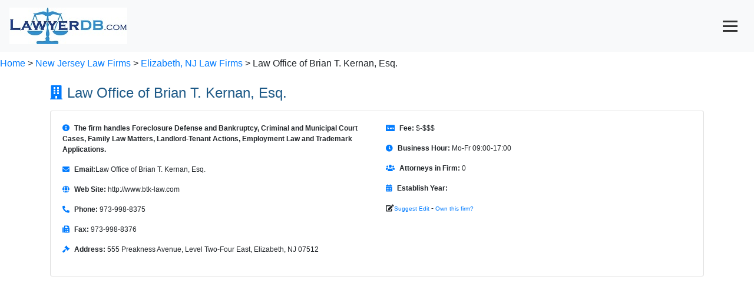

--- FILE ---
content_type: text/html; charset=utf-8
request_url: https://www.lawyerdb.org/lawfirm/law-office-brian-kernan-esq-elizabeth/
body_size: 38296
content:


<!DOCTYPE html>

<html lang="en">
<head><meta charset="utf-8" /><meta name="viewport" content="width=device-width, initial-scale=1" /><title>
	Law Office of Brian T. Kernan, Esq., Best Law Firm in Elizabeth, NJ | LawyerDB
</title>
<link href="../../App_Themes/Blue/Default.css" type="text/css" rel="stylesheet" /><script type='application/ld+json'>{ "@context": "https://schema.org", "@type": "FAQPage", "mainEntity": [{"@type": "Question", "name": "Where is the law firm located?", "acceptedAnswer": { "@type": "Answer", "text": "The law firm is located at 555 Preakness Avenue, Level Two-Four East, Elizabeth, NJ 07512." }},{"@type": "Question", "name": "What are the law firm's practice areas?", "acceptedAnswer": { "@type": "Answer", "text": "The firm specializes in Appellate Practice; Assault; Bankruptcy; Breach of Contract; Business Litigation; Child Abuse and Neglect; Child Custody; Child Support; Civil Litigation; Civil Rights; Commercial Bankruptcy; Commercial Law; Commercial Real Estate; Condominium Law; Consumer Bankruptcy; Consumer Fraud; Criminal Law; Debt Relief; Debtor and Creditor; Divorce; Domestic Violence; Drivers License Suspension; Drug and Medical Device Litigation; Drug Crimes; DUI/DWI; Employee Benefits; Expungements; Family Law; Felonies; Foreclosures; Insurance; Landlord and Tenant Law; Litigation; Loan Modification; Medical Malpractice; Personal Injury; Police Misconduct; Real Estate; Residential Real Estate; Sexual Assault; Traffic Violations; Visitation Rights; White Collar Crime; Wrongful Termination.." }},{"@type": "Question", "name": "Does the law firm offer free consultations?", "acceptedAnswer": { "@type": "Answer", "text": "Yes, the law firm offers a 30-minute free consultation for new clients. Policy might change at any time, please contact us by email  to verify in writing." }},{"@type": "Question", "name": "What are the law firm’s hours of operation?", "acceptedAnswer": { "@type": "Answer", "text": "Its opening hours are Mo-Fr 09:00-17:00.Operating hours may change and can be affected by holidays. Please call 973-998-8375 to make an appointment. " }}]}</script><script type='application/ld+json'>{"@context": "https://schema.org","@type": "LegalService","name": "Law Office of Brian T. Kernan, Esq.","description": "The firm handles Foreclosure Defense and Bankruptcy, Criminal and Municipal Court Cases, Family Law Matters, Landlord-Tenant Actions, Employment Law and Trademark Applications.","telephone": "973-998-8375","email": "","url": "http://www.btk-law.com","priceRange": "$-$$$","address": {"@type": "PostalAddress","streetAddress": "555 Preakness Avenue, Level Two-Four East","addressLocality": "Elizabeth","addressRegion": "NJ","postalCode": "07512","addressCountry": "US"},"openingHours": "Mo-Fr 09:00-17:00","aggregateRating": {"@type": "AggregateRating","ratingValue": 5.0,"reviewCount": 1}}</script><meta name="keywords" content="Law Firm, Lawyer, LawyerDB, Law Office of Brian T. Kernan, Esq., Elizabeth New Jersey, Appellate Practice; Assault; Bankruptcy; Breach of Contract; Business Litigation; Child Abuse and Neglect; Child Custody; Child Support; Civil Litigation; Civil Rights; Commercial Bankruptcy; Commercial Law; Commercial Real Estate; Condominium Law; Consumer Bankruptcy; Consumer Fraud; Criminal Law; Debt Relief; Debtor and Creditor; Divorce; Domestic Violence; Drivers License Suspension; Drug and Medical Device Litigation; Drug Crimes; DUI/DWI; Employee Benefits; Expungements; Family Law; Felonies; Foreclosures; Insurance; Landlord and Tenant Law; Litigation; Loan Modification; Medical Malpractice; Personal Injury; Police Misconduct; Real Estate; Residential Real Estate; Sexual Assault; Traffic Violations; Visitation Rights; White Collar Crime; Wrongful Termination." /><meta name="description" content="Law Office of Brian T. Kernan, Esq. is a law firm in Elizabeth, NJ. Its legal services include Appellate Practice; Assault; Bankruptcy; Breach of Contract; Business Litigation; Child Abuse and Neglect; Child Custody; Child Support; Civil Litigation; Civil Rights; Commercial Bankruptcy; Commercial Law; Commercial Real Estate; Condominium Law; Consumer Bankruptcy; Consumer Fraud; Criminal Law; Debt Relief; Debtor and Creditor; Divorce; Domestic Violence; Drivers License Suspension; Drug and Medical Device Litigation; Drug Crimes; DUI/DWI; Employee Benefits; Expungements; Family Law; Felonies; Foreclosures; Insurance; Landlord and Tenant Law; Litigation; Loan Modification; Medical Malpractice; Personal Injury; Police Misconduct; Real Estate; Residential Real Estate; Sexual Assault; Traffic Violations; Visitation Rights; White Collar Crime; Wrongful Termination." /></head>
<body>
    <form name="aspnetForm" method="post" action="?ID=law-office-brian-kernan-esq-elizabeth" id="aspnetForm">
<div>
<input type="hidden" name="__VIEWSTATE" id="__VIEWSTATE" value="/[base64]" />
</div>

<div>

	<input type="hidden" name="__VIEWSTATEGENERATOR" id="__VIEWSTATEGENERATOR" value="B5D1DDC7" />
</div>
  <nav class="navbar fixed-top bg-light text-primary">
  <a class="navbar-brand" href="/">
    <img src="/images/lawyerdb.jpg" id="ctl00_img1" width="200" height="62" title="LawyerDB.org, US Lawyer and Law Firm Database!" alt="LawyerDB.org, US Lawyer and Law Firm Database!" />
  </a>
  <button class="navbar-toggler" type="button" onclick="toggleMenu()" style="display: block; cursor: pointer; background: none; border: none;"
 aria-label="Toggle navigation">
      <div style="width: 25px; height: 3px; background-color: #333; margin: 5px 0;"></div>
    <div style="width: 25px; height: 3px; background-color: #333; margin: 5px 0;"></div>
    <div style="width: 25px; height: 3px; background-color: #333; margin: 5px 0;"></div>
  </button>
  <div class="navbar-collapse collapse" id="navbarNav">
    <ul class="navbar-nav ml-auto">
      <li class="nav-item"><a class="nav-link" href="/law-firm-state.aspx">Firms</a></li>
      <li class="nav-item"><a class="nav-link" href="/lawyer-state.aspx">Lawyers</a></li>
      <li class="nav-item"><a class="nav-link" href="/search.aspx">Search</a></li>
      <li class="nav-item"><a class="nav-link" href="/contactus.aspx">Contact</a></li>
      <li class="nav-item"><a class="nav-link" href="/account/login.aspx">Sign In</a></li>
    </ul>
  </div>
</nav>

<script>
    function toggleMenu() {
        const navbar = document.getElementById('navbarNav');
        navbar.classList.toggle('collapse');
    }
</script>
 
 <div class="breadcrumb-container">
    <br><br><br><br><a href='/'>Home</a>  > <a href='/lawfirms/new-jersey/'> New Jersey Law Firms</a> > <a href='/law-firm-elizabeth-nj/'>Elizabeth, NJ Law Firms </a>> Law Office of Brian T. Kernan, Esq.
</div>
    <div>
        
<style>@font-face{font-family:"Font Awesome 5 Free";font-style:normal;font-weight:400;font-display:block;src:url(https://cdnjs.cloudflare.com/ajax/libs/font-awesome/5.15.4/webfonts/fa-regular-400.eot);src:url(https://cdnjs.cloudflare.com/ajax/libs/font-awesome/5.15.4/webfonts/fa-regular-400.eot?#iefix) format("embedded-opentype"),url(https://cdnjs.cloudflare.com/ajax/libs/font-awesome/5.15.4/webfonts/fa-regular-400.woff2) format("woff2"),url(https://cdnjs.cloudflare.com/ajax/libs/font-awesome/5.15.4/webfonts/fa-regular-400.woff) format("woff"),url(https://cdnjs.cloudflare.com/ajax/libs/font-awesome/5.15.4/webfonts/fa-regular-400.ttf) format("truetype"),url(https://cdnjs.cloudflare.com/ajax/libs/font-awesome/5.15.4/webfonts/fa-regular-400.svg#fontawesome) format("svg")}@font-face{font-family:"Font Awesome 5 Free";font-style:normal;font-weight:900;font-display:block;src:url(https://cdnjs.cloudflare.com/ajax/libs/font-awesome/5.15.4/webfonts/fa-solid-900.eot);src:url(https://cdnjs.cloudflare.com/ajax/libs/font-awesome/5.15.4/webfonts/fa-solid-900.eot?#iefix) format("embedded-opentype"),url(https://cdnjs.cloudflare.com/ajax/libs/font-awesome/5.15.4/webfonts/fa-solid-900.woff2) format("woff2"),url(https://cdnjs.cloudflare.com/ajax/libs/font-awesome/5.15.4/webfonts/fa-solid-900.woff) format("woff"),url(https://cdnjs.cloudflare.com/ajax/libs/font-awesome/5.15.4/webfonts/fa-solid-900.ttf) format("truetype"),url(https://cdnjs.cloudflare.com/ajax/libs/font-awesome/5.15.4/webfonts/fa-solid-900.svg#fontawesome) format("svg")}.col-md-6{position:relative;width:100%;padding-right:15px;padding-left:15px}h2{margin-top:0;margin-bottom:.5rem}h2{margin-bottom:.5rem;font-weight:500;line-height:1.2}body{margin:2px;right:8px;left:8px;font-family:Verdana,Arial,Sans-Serif,Serif;font-size:12px}h2{color:#1d5987}hr{color:#add8e6;background-color:#add8e6;border:None;height:1px}.container{display:-webkit-flex;display:flex;-webkit-flex-flow:row wrap;flex-flow:row wrap;font-size:13px}@media (min-width:960px){.container{width:960px;font-size:12px}}body{font-family:Arial,sans-serif}.section-title{font-size:1.5rem;margin-bottom:1rem}.icon{margin-right:.5rem;color:#007bff}.anchor-menu{position:sticky;top:0;background:#f8f9fa;padding:1rem;z-index:1000;border-bottom:1px solid #ddd}.anchor-menu a{margin-right:1rem;font-weight:700;text-decoration:none;color:#007bff}.card{margin-bottom:2rem}.container>section{margin-bottom:2rem}.container>section{display:block;margin-bottom:2rem}.card{width:100%}.container{display:block!important}:root{--blue:#007bff;--indigo:#6610f2;--purple:#6f42c1;--pink:#e83e8c;--red:#dc3545;--orange:#fd7e14;--yellow:#ffc107;--green:#28a745;--teal:#20c997;--cyan:#17a2b8;--white:#fff;--gray:#6c757d;--gray-dark:#343a40;--primary:#007bff;--secondary:#6c757d;--success:#28a745;--info:#17a2b8;--warning:#ffc107;--danger:#dc3545;--light:#f8f9fa;--dark:#343a40;--breakpoint-xs:0;--breakpoint-sm:576px;--breakpoint-md:768px;--breakpoint-lg:992px;--breakpoint-xl:1200px;--font-family-sans-serif:-apple-system,BlinkMacSystemFont,"Segoe UI",Roboto,"Helvetica Neue",Arial,"Noto Sans",sans-serif,"Apple Color Emoji","Segoe UI Emoji","Segoe UI Symbol","Noto Color Emoji";--font-family-monospace:SFMono-Regular,Menlo,Monaco,Consolas,"Liberation Mono","Courier New",monospace}*,::after,::before{box-sizing:border-box}html{font-family:sans-serif;line-height:1.15;-webkit-text-size-adjust:100%}nav,section{display:block}body{margin:0;font-family:-apple-system,BlinkMacSystemFont,"Segoe UI",Roboto,"Helvetica Neue",Arial,"Noto Sans",sans-serif,"Apple Color Emoji","Segoe UI Emoji","Segoe UI Symbol","Noto Color Emoji";font-size:1rem;font-weight:400;line-height:1.5;color:#212529;text-align:left;background-color:#fff}hr{box-sizing:content-box;height:0;overflow:visible}h2,h5{margin-top:0;margin-bottom:.5rem}p{margin-top:0;margin-bottom:1rem}ul{margin-top:0;margin-bottom:1rem}strong{font-weight:bolder}a{color:#007bff;text-decoration:none;background-color:transparent}img{vertical-align:middle;border-style:none}button{border-radius:0}button,input{margin:0;font-family:inherit;font-size:inherit;line-height:inherit}button,input{overflow:visible}button{text-transform:none}[type=button],button{-webkit-appearance:button}[type=button]::-moz-focus-inner,button::-moz-focus-inner{padding:0;border-style:none}::-webkit-file-upload-button{font:inherit;-webkit-appearance:button}h2,h5{margin-bottom:.5rem;font-weight:500;line-height:1.2}h2{font-size:2rem}h5{font-size:1.25rem}hr{margin-top:1rem;margin-bottom:1rem;border:0;border-top:1px solid rgba(0,0,0,.1)}.small{font-size:80%;font-weight:400}.container{width:100%;padding-right:15px;padding-left:15px;margin-right:auto;margin-left:auto}@media (min-width:576px){.container{max-width:540px}}@media (min-width:768px){.container{max-width:720px}}@media (min-width:992px){.container{max-width:960px}}@media (min-width:1200px){.container{max-width:1140px}}.row{display:-ms-flexbox;display:flex;-ms-flex-wrap:wrap;flex-wrap:wrap;margin-right:-15px;margin-left:-15px}.col-md-12,.col-md-6{position:relative;width:100%;padding-right:15px;padding-left:15px}@media (min-width:768px){.col-md-6{-ms-flex:0 0 50%;flex:0 0 50%;max-width:50%}.col-md-12{-ms-flex:0 0 100%;flex:0 0 100%;max-width:100%}}.collapse:not(.show){display:none}.nav-link{display:block;padding:.5rem 1rem}.navbar{position:relative;display:-ms-flexbox;display:flex;-ms-flex-wrap:wrap;flex-wrap:wrap;-ms-flex-align:center;align-items:center;-ms-flex-pack:justify;justify-content:space-between;padding:.5rem 1rem}.navbar-brand{display:inline-block;padding-top:.3125rem;padding-bottom:.3125rem;margin-right:1rem;font-size:1.25rem;line-height:inherit;white-space:nowrap}.navbar-nav{display:-ms-flexbox;display:flex;-ms-flex-direction:column;flex-direction:column;padding-left:0;margin-bottom:0;list-style:none}.navbar-nav .nav-link{padding-right:0;padding-left:0}.navbar-collapse{-ms-flex-preferred-size:100%;flex-basis:100%;-ms-flex-positive:1;flex-grow:1;-ms-flex-align:center;align-items:center}.navbar-toggler{padding:.25rem .75rem;font-size:1.25rem;line-height:1;background-color:transparent;border:1px solid transparent;border-radius:.25rem}.card{position:relative;display:-ms-flexbox;display:flex;-ms-flex-direction:column;flex-direction:column;min-width:0;word-wrap:break-word;background-color:#fff;background-clip:border-box;border:1px solid rgba(0,0,0,.125);border-radius:.25rem}.card-body{-ms-flex:1 1 auto;flex:1 1 auto;min-height:1px;padding:1.25rem}.card-title{margin-bottom:.75rem}.list-group{display:-ms-flexbox;display:flex;-ms-flex-direction:column;flex-direction:column;padding-left:0;margin-bottom:0;border-radius:.25rem}.bg-light{background-color:#f8f9fa!important}.fixed-top{position:fixed;top:0;right:0;left:0;z-index:1030}.my-4{margin-top:1.5rem!important}.my-4{margin-bottom:1.5rem!important}.ml-auto{margin-left:auto!important}.text-primary{color:#007bff!important}.fas{-moz-osx-font-smoothing:grayscale;-webkit-font-smoothing:antialiased;display:inline-block;font-style:normal;font-variant:normal;text-rendering:auto;line-height:1}.fa-balance-scale:before{content:"\f24e"}.fa-building:before{content:"\f1ad"}.fa-calendar-alt:before{content:"\f073"}.fa-clock:before{content:"\f017"}.fa-edit:before{content:"\f044"}.fa-envelope:before{content:"\f0e0"}.fa-fax:before{content:"\f1ac"}.fa-file-alt:before{content:"\f15c"}.fa-gavel:before{content:"\f0e3"}.fa-globe:before{content:"\f0ac"}.fa-history:before{content:"\f1da"}.fa-info-circle:before{content:"\f05a"}.fa-map-marker-alt:before{content:"\f3c5"}.fa-money-check-alt:before{content:"\f53d"}.fa-phone-alt:before{content:"\f879"}.fa-question-circle:before{content:"\f059"}.fa-star:before{content:"\f005"}.fa-user-tie:before{content:"\f508"}.fa-users:before{content:"\f0c0"}.fas{font-family:"Font Awesome 5 Free"}.fas{font-weight:900}</style>
<div class="container my-4">
     <!-- Profile Section -->
    <section id="profile">
    <h2 class="section-title"><i class="fas fa-building icon"></i>Law Office of Brian T. Kernan, Esq.</h2>
     
        <div class="card">
        <div class="card-body">
            <div class="row">
                <!-- Column 1 -->
                <div class="col-md-6">  
                     <p><i class="fas fa-info-circle icon"></i><strong>The firm handles Foreclosure Defense and Bankruptcy, Criminal and Municipal Court Cases, Family Law Matters, Landlord-Tenant Actions, Employment Law and Trademark Applications.</strong></p>
                    <p><i class="fas fa-envelope icon"></i><strong>Email:</strong>Law Office of Brian T. Kernan, Esq. </p>
                    <p><i class="fas fa-globe icon"></i><strong>Web Site:</strong> http://www.btk-law.com</p>
                    <p><i class="fas fa-phone-alt icon"></i><strong>Phone:</strong> 973-998-8375</p>
                    <p><i class="fas fa-fax icon"></i><strong>Fax:</strong> 973-998-8376</p>
                    <p><i class="fas fa-gavel icon"></i><strong>Address:</strong> 555 Preakness Avenue, Level Two-Four East, Elizabeth, NJ 07512</p>
                    </div>
                <!-- Column 2 -->
                <div class="col-md-6">
                    <p><i class="fas fa-money-check-alt icon"></i><strong>Fee:</strong> $-$$$</p>
                    <p><i class="fas fa-clock icon"></i><strong>Business Hour:</strong> Mo-Fr 09:00-17:00</p>
                    <p><i class="fas fa-users icon"></i><strong>Attorneys in Firm:</strong> 0</p>
                 
                    <p><i class="fas fa-calendar-alt icon"></i><strong>Establish Year:</strong> </p>
                   
                    <p> <i class="fas fa-edit"></i><a rel="nofollow" href="/contactus.aspx?a=f-law-office-brian-kernan-esq-elizabeth" class="small">Suggest Edit</a> - <a rel="nofollow" href="/account/create.aspx?a=f-law-office-brian-kernan-esq-elizabeth" class="small">Own this firm?</a></p>

                </div>
                 <script async src='//pagead2.googlesyndication.com/pagead/js/adsbygoogle.js'></script><!-- ResListingCenter --><ins class='adsbygoogle'     style='display:block'      data-ad-client='ca-pub-5314779257581305'      data-ad-slot='8551572557'      data-ad-format='auto'></ins><script>(adsbygoogle = window.adsbygoogle || []).push({}); </script>
                 
            </div>
        </div>
    </div>
</section>
    <script async src='//pagead2.googlesyndication.com/pagead/js/adsbygoogle.js'></script><!-- ResListingCenter --><ins class='adsbygoogle'     style='display:block'      data-ad-client='ca-pub-5314779257581305'      data-ad-slot='8551572557'      data-ad-format='auto'></ins><script>(adsbygoogle = window.adsbygoogle || []).push({}); </script>
                 
        <!-- Anchor Menu -->
<nav class="anchor-menu">
    <a href="#profile"><i class="fas fa-building icon"></i>Profile</a>
     <a href="#lawyers"><i class="fas fa-user-tie icon"></i>Lawyers</a>
    <a href="#faq"><i class="fas fa-question-circle icon"></i>FAQ</a>
    <a href="#review"><i class="fas fa-star icon"></i>Review</a>
     <a href="#near"><i class="fas fa-map-marker-alt icon"></i>Nearby Law Firms</a>
</nav>
        <!-- Lawyers Section -->
    <section id="lawyers">
        <h2 class="section-title"><i class="fas fa-user-tie icon"></i>Lawyers in Law Office of Brian T. Kernan, Esq.</h2>
        <div class="card">
            <div class="card-body">
 <div class="row">
  <div class="col-md-12">
  
    <p><i class="fas fa-balance-scale icon"></i><strong>Practice Area:</strong> Appellate Practice; Assault; Bankruptcy; Breach of Contract; Business Litigation; Child Abuse and Neglect; Child Custody; Child Support; Civil Litigation; Civil Rights; Commercial Bankruptcy; Commercial Law; Commercial Real Estate; Condominium Law; Consumer Bankruptcy; Consumer Fraud; Criminal Law; Debt Relief; Debtor and Creditor; Divorce; Domestic Violence; Drivers License Suspension; Drug and Medical Device Litigation; Drug Crimes; DUI/DWI; Employee Benefits; Expungements; Family Law; Felonies; Foreclosures; Insurance; Landlord and Tenant Law; Litigation; Loan Modification; Medical Malpractice; Personal Injury; Police Misconduct; Real Estate; Residential Real Estate; Sexual Assault; Traffic Violations; Visitation Rights; White Collar Crime; Wrongful Termination.</p>
             
<p><i class="fas fa-info-circle icon"></i><strong>About:</strong> The firm handles Foreclosure Defense and Bankruptcy, Criminal and Municipal Court Cases, Family Law Matters, Landlord-Tenant Actions, Employment Law and Trademark Applications.</p>
    
    
</div>
<div class="col-md-6"> 
    <p><i class="fas fa-history icon"></i><strong>Former Firm Names:</strong> We are proud to continue serving clients under our established name.</p>
<p><i class="fas fa-users icon"></i><strong>Clients:</strong> Our clients value our commitment to privacy and professionalism.</p>

    </div>
<div class="col-md-6"> 
    <p><i class="fas fa-map-marker-alt icon"></i><strong>Other Office Locations:</strong> We offer remote legal services and assist clients anywhere.</p>
<p><i class="fas fa-file-alt icon"></i><strong>References:</strong> References are shared directly with clients to ensure confidentiality.</p>
  
  </div>
           </div>     
                <h5 class="card-title">Team Members</h5>
      <div class="col-md-12">
     
    </div>
                <ul class="list-group">
                    <br>No active lawyers have been listed under Law Office of Brian T. Kernan, Esq..<br>The firm's practice areas include Appellate Practice; Assault; Bankruptcy; Breach of Contract; Business Litigation; Child Abuse and Neglect; Child Custody; Child Support; Civil Litigation; Civil Rights; Commercial Bankruptcy; Commercial Law; Commercial Real Estate; Condominium Law; Consumer Bankruptcy; Consumer Fraud; Criminal Law; Debt Relief; Debtor and Creditor; Divorce; Domestic Violence; Drivers License Suspension; Drug and Medical Device Litigation; Drug Crimes; DUI/DWI; Employee Benefits; Expungements; Family Law; Felonies; Foreclosures; Insurance; Landlord and Tenant Law; Litigation; Loan Modification; Medical Malpractice; Personal Injury; Police Misconduct; Real Estate; Residential Real Estate; Sexual Assault; Traffic Violations; Visitation Rights; White Collar Crime; Wrongful Termination.. Please call 973-998-8375 to find out more about the legal services. 
                </ul>
            </div>
        </div>
    </section>
        <script async src='//pagead2.googlesyndication.com/pagead/js/adsbygoogle.js'></script><!-- ResListingCenter --><ins class='adsbygoogle'     style='display:block'      data-ad-client='ca-pub-5314779257581305'      data-ad-slot='8551572557'      data-ad-format='auto'></ins><script>(adsbygoogle = window.adsbygoogle || []).push({}); </script>
        <!-- Q&A Section -->
    <section id="faq">
        <h2 class="section-title"><i class="fas fa-question-circle icon"></i>FAQ</h2>
        <div class="card">
            <div class="card-body">
                <h5 class="card-title">Frequently Asked Questions</h5>
                <div id='faq-section'><div class='faq-item'><div class='question'><strong>Q: Where is the law firm located?</strong></div><div class='answer'>A: The law firm is located at 555 Preakness Avenue, Level Two-Four East, Elizabeth, NJ 07512.</div></div><hr><div class='faq-item'><div class='question'><strong>Q: What are the law firm's practice areas?</strong></div><div class='answer'>A: The firm specializes in Appellate Practice; Assault; Bankruptcy; Breach of Contract; Business Litigation; Child Abuse and Neglect; Child Custody; Child Support; Civil Litigation; Civil Rights; Commercial Bankruptcy; Commercial Law; Commercial Real Estate; Condominium Law; Consumer Bankruptcy; Consumer Fraud; Criminal Law; Debt Relief; Debtor and Creditor; Divorce; Domestic Violence; Drivers License Suspension; Drug and Medical Device Litigation; Drug Crimes; DUI/DWI; Employee Benefits; Expungements; Family Law; Felonies; Foreclosures; Insurance; Landlord and Tenant Law; Litigation; Loan Modification; Medical Malpractice; Personal Injury; Police Misconduct; Real Estate; Residential Real Estate; Sexual Assault; Traffic Violations; Visitation Rights; White Collar Crime; Wrongful Termination..</div></div><hr><div class='faq-item'><div class='question'><strong>Q: Does the law firm offer free consultations?</strong></div><div class='answer'>A: Yes, the law firm offers a 30-minute free consultation for new clients. Policy might change at any time, please contact us by email  to verify in writing.</div></div><hr><div class='faq-item'><div class='question'><strong>Q: What are the law firm’s hours of operation?</strong></div><div class='answer'>A: Its opening hours are Mo-Fr 09:00-17:00.Operating hours may change and can be affected by holidays. Please call 973-998-8375 to make an appointment. </div></div><hr></div>
             </div>
        </div>
    </section>
          <script async src='//pagead2.googlesyndication.com/pagead/js/adsbygoogle.js'></script><!-- ResListingCenter --><ins class='adsbygoogle'     style='display:block'      data-ad-client='ca-pub-5314779257581305'      data-ad-slot='8551572557'      data-ad-format='auto'></ins><script>(adsbygoogle = window.adsbygoogle || []).push({}); </script>
    <!-- Review Section -->
    <section id="review">
        <h2 class="section-title"><i class="fas fa-star icon"></i>Customer Reviews    <a href="/review.aspx?id=70200&t=f" class="btn btn-primary mt-3"><i class="fas fa-pen"></i>Write a Review</a>
          </h2>
        <div class="card rating">
            <div class="card-body">

                <h5 class="card-title">  Review Score:5.0</h5>
              
                    ★★★★★ - Excellent service, highly professional!<br>

                </div>
        </div>
    </section>
            <!-- Anchor Menu -->
<nav class="anchor-menu">
    <a href="#profile"><i class="fas fa-building icon"></i>Profile</a>
     <a href="#lawyers"><i class="fas fa-user-tie icon"></i>Lawyers</a>
    <a href="#faq"><i class="fas fa-question-circle icon"></i>FAQ</a>
    <a href="#review"><i class="fas fa-star icon"></i>Review</a>
     <a href="#near"><i class="fas fa-map-marker-alt icon"></i>Nearby Law Firms</a>
</nav>
    <!-- Nearby Law Firms Section -->
          <script async src='//pagead2.googlesyndication.com/pagead/js/adsbygoogle.js'></script><!-- ResListingCenter --><ins class='adsbygoogle'     style='display:block'      data-ad-client='ca-pub-5314779257581305'      data-ad-slot='8551572557'      data-ad-format='auto'></ins><script>(adsbygoogle = window.adsbygoogle || []).push({}); </script>
    <section id="near">
        <h2 class="section-title"><i class="fas fa-map-marker-alt icon"></i>Nearby Law Firms</h2>
        <div class="card">
            <div class="card-body">
                <h5 class="card-title">Other Law Firms in Elizabeth, New Jersey</h5>
                <ul class="list-group">
                    <li class='list-group-item'><strong><a href='/lawfirm/ticket-attorneys-elizabeth/'>Nj Ticket Attorneys</a></strong> - 1207 East Grand Street, 2nd floor, - The law firm of Beninato & Matrafajlo has earned a solid reputation throughout the State for earning favorable verdicts in complex cases. With the offices in more than four cities, he served his clients ranging  from a ticket for the traffic violation, DUI/DWI and criminal offenses. He provides a more individualized approach to his cases. For his legal competency he has been recognized a Super Lawyers Rising Star among his colleagues and clients.</li><li class='list-group-item'><strong><a href='/lawfirm/mandelbaum-salsburg-elizabeth-nj-07206/'>Mandelbaum Salsburg P.C.</a></strong> - 75 Elizabeth Ave. - Real Estate, Leasing, Commercial Real Estate, Community Associations, Commercial Lending, Environmental Law, Land Use, Tax Appeals, Business Litigation, Alternative Dispute Resolution, Bankruptcy and Creditors Rights, Commercial and Corporate Litigation, Construction Litigation and Counseling, Employment Litigation Defense, Environmental Litigation, Business Counseling, Corporate & Transactional, Dental Practice Counsel, Employee Benefits, Health Care, Intellectual Property, Labor and Employment Law, Tax Law, Veterinary Practice Counsel, Personal, Criminal Defense, Domestic Violence, Trusts & Estates, Elder Law, Family Law, Municipal Court, Personal Injury, Workers Compensation, Renewable Energy and Sustainability</li><li class='list-group-item'><strong><a href='/lawfirm/garces-grabler-lebrocq-elizabeth-nj/'>Garces, Grabler & LeBrocq, P.C.</a></strong> - 2 South Broad Street - Personal Injury, Automobile Accidents, Motorcycle Accidents, Truck Accidents, Railroad Accidents, Railroad Crossing Accidents, Train Derailments, Subway Accidents, Bus Accidents, School Bus Accidents, Swimming Pool Accidents, Bicycle Accidents, Boating Accidents, Dog Bites, Animal Attacks, Slip and Fall, Catastrophic Injury, Brain Injury, Traumatic Brain Injury, Spinal Injury, Construction Accidents, Industrial Accidents, Scaffolding Liability, Construction Equipment Liability, Electrocution, Severe Burns, Chemical Explosions, Carbon Monoxide Poisoning, Asbestos Litigation, Mesothelioma, Toxic Torts, Toxic Exposure, Wrongful Death, Medical Malpractice, Birth Trauma, Failure to Diagnose, Medication Errors, Wrong Site Surgery, Surgeons Liability, Cerebral Palsy, Erb's Palsy, Products Liability, Drug and Medical Device Litigation, Drug and Medical Device Regulation, Product Failure, Res Ipsa Loquitur, Warranty Law, Automotive Warranty Law, Product Defects, Class Actions, Negligence, Hospital Negligence, Medical Negligence, Nursing Negligence, Nursing Home Abuse and Neglect, Nursing Home Negligence, Premises Liability, Inadequate Security, Negligent Security, Crime Victims Compensation, Longshore and Harbor Workers Compensation Act, Workers Compensation, Repetitive Stress Injury, Carpal Tunnel Syndrome, Social Security Disability, Criminal Law, Criminal Defense, Criminal Conspiracy, White Collar Crime, White Collar Fraud, Fraud, Burglary, Theft, Assault and Battery, Sexual Assault, Domestic Violence, Felonies, Misdemeanors, Drivers License Suspension, DUI/DWI, Traffic Violations, Drugs and Narcotics, Drug Crimes, Drug Trafficking, Weapons Charges, Murder, Vehicular Homicide, Computer Crime, Post-Conviction Remedies, Family Law, Divorce, Child Custody, Child Support, Spousal Support, Alimony, Palimony, Paternity, Visitation Rights, Equitable Distribution, Restraining Orders, Family Mediation, Divorce Mediation, Child Custody Mediation, Arbitration, Post Divorce Modification, Premarital Agreements, Post Nuptial Agreements, Family Business Law, Contracts, Immigration Law, Citizenship, Employment Visas, Investor Visas, Permanent Visas, Visas, Fiancé Petition, Fiancé Visa, Asylum, Deportation, Green Card</li><li class='list-group-item'><strong><a href='/lawfirm/ginarte-dwyer-gonzalez-gallardo-winograd-llp-elizabeth/'>Ginarte O'Dwyer Gonzalez Gallardo & Winograd LLP</a></strong> - 948 Elizabeth Ave. - Personal Injury, Construction Site Accidents, Medical Malpractice, Worker's Compensation, Employment Discrimination, General Practice</li><li class='list-group-item'><strong><a href='/lawfirm/javerbaum/'>Javerbaum Wurgaft Hicks Kahn Wikstrom & Sinins A Professional Corporation</a></strong> - 1338 North Ave. - Trial Practice, Personal Injury, Products Liability, Medical Malpractice, Legal Malpractice, Healthcare Law, Hospital Law, Employment Law, Construction Accidents, Workers' Compensation, Premises Liability, Product Defects, Recreation and Sports Injuries, Auto Negligence, Airline/Airport Negligence, Construction Site Negligence, Employment Discrimination, Wrongful Discharge, Police Negligence</li><li class='list-group-item'><strong><a href='/lawfirm/fernandez-garcia-law-elizabeth/'>Fernandez Garcia Law</a></strong> - 1139 East Jersey Street, Suite 607 - DWI Attorney, Traffic Law Attorney, Business Litigation, White Collar Criminal Defense, Restraining Orders</li><li class='list-group-item'><strong><a href='/lawfirm/ellis-law-elizabeth-nj-07206/'>Ellis Law</a></strong> - 645 Elizabeth Avenue - Personal Injury, Automobile Accidents, Wrongful Death, Slip And Fall, Dog Bites, Workers Compensation, Employment Law, Products Liability, Medical Malpractice, Municipal Court, Criminal Law, Driving While Intoxicated, Drug Crimes, Juvenile Criminal Law, Traffic Violations, Parole And Probation, Family Law, Bankruptcy, Real Estate, Boating Accidents, Railroad Accidents, Trucking Accidents, Head and Spinal Injuries, Misdemeanors, DUI/DWI, Felonies, Theft, Assault and Battery, Burglary, Capital/Civil Offenses, Forfeiture, Crime Victims Compensation, Criminal Antitrust, Criminal Appeals, Criminal Conspiracy, Criminal Defense, Criminal Forfeiture, Criminal Fraud, Criminal Investigation, Criminal Prosecution, Death Penalty, Drivers License Suspension, Electronic Surveillance, Expungements Extortion Extradition, Federal Criminal Law, Forensic Accounting, Forensic DNA, Forensic Medicine, Forensic Science, Forgery, Grand Jury, Practice Habeas Corpus, Hit and Run, Homicide, International Criminal Law, International Extradition, Mail Fraud Malicious, Prosecution Manslaughter, Money Laundering, Murder, Post-Conviction Remedies, Search and Seizure, Sex Crimes, Sexual Assault, Shoplifting, Stalking, Theft Traffic, Violations, Vehicular Homicide, Victims Rights, Weapons Charges, Wire Fraud, Wiretapping, Truck Accidents, Head Injury, Spinal Injury, Hospital Law, Emergency Room Errors, Pharmaceutical, Prescription Errors, Toxic Torts, Injuries, Uninsured And Underinsured Motorists, Motorcycle Accidents, Insurance Law, Airplane Crash Litigation, Railroad Accidents And Injuries, Work Related Injuries, Birth Injuries, Cerebral Palsy, Erbs Palsy, Nursing Home Abuse And Neglect, Accidents, Animal Attacks, Aquatic Injuries, Bicycle Accidents, Bodily Injury, Brain Injury, Bus Accidents, Catastrophic Injury, Motor Vehicle Accidents, Pedestrian Injuries, School Bus Accidents, Severe Burns, Tourist Injuries, Traumatic Brain Injury, Whiplash, Tractor Trailer Wrecks, Nursing Home Neglect, On-The-Job Injuries, Disability, Shattered & Broken Bones, Elevator Liability, Heavy Equipment Products Liability, Product Defects, Product Failure, Product Safety, Product Warning Labels, Rear-end Collisions, Head-on Collisions, Rental Car Collisions, Highway Collisions, Rollovers, Denial of Insurance Coverage, Accidents Caused by Defective Automobiles, Brain Injuries, Permanent Disfigurement, Spinal Cord Injuries, Strokes & Heart Attacks, Tractor-trailer Accidents, Child Injuries, Catastrophic Personal Injuries, Burn Injuries, On-the-Job Accidents, Slip and Fall Accidents, Property Damages, Sports-Related Injuries, Retail Store and Mall Injuries, Amusement Park Injuries, School and Day Care Injuries, Improper Maintenance of Sidewalks and Stairs, Inadequate Lighting, Age Discrimination in Employment, Sex Discrimination, LGBTQ Discrimination</li><li class='list-group-item'><strong><a href='/lawfirm/beninato-matrafajlo-law-elizabeth/'>Beninato & Matrafajlo Law</a></strong> - 1207 East Grand Street, 2nd Floor - Personal Injury Attorney, Criminal Justice Attorney, DUI Attorney, Workers Compensation</li><li class='list-group-item'><strong><a href='/lawfirm/sue-pain-elizabeth/'>Sue 4 Pain</a></strong> - 217 Jefferson Ave - Personal Injury Attorney, Worker’s Compensation Attorney, Debt Collection Attorney</li><li class='list-group-item'><strong><a href='/lawfirm/sanchez-sanchez-santoliquido-elizabeth-nj/'>Sanchez Sanchez & Santoliquido</a></strong> - 902 Second Ave. - Alcoholic Beverage Control, Business Formation, Commercial Transactions, Land Use, Landlord and Tenant Law, Matrimonial Law, Municipal Law, Personal Injury, Real Estate, Social Security Appeals, Workers Compensation, Wills</li>

                </ul>
            </div>
        </div>
    </section>
           <script async src='//pagead2.googlesyndication.com/pagead/js/adsbygoogle.js'></script><!-- ResListingCenter --><ins class='adsbygoogle'     style='display:block'      data-ad-client='ca-pub-5314779257581305'      data-ad-slot='8551572557'      data-ad-format='auto'></ins><script>(adsbygoogle = window.adsbygoogle || []).push({}); </script>

</div>
       <style>
        body {
            font-family: Arial, sans-serif;
        }
        .section-title {
            font-size: 1.5rem;
            margin-bottom: 1rem;
        }
        .icon {
            margin-right: 0.5rem;
            color: #007bff;
        }
        .anchor-menu {
            position: sticky;
            top: 0;
            background: #f8f9fa;
            padding: 1rem;
            z-index: 1000;
            border-bottom: 1px solid #ddd;
        }
        .anchor-menu a {
            margin-right: 1rem;
            font-weight: bold;
            text-decoration: none;
            color: #007bff;
        }
        .anchor-menu a:hover {
            text-decoration: underline;
        }
        .card {
            margin-bottom: 2rem;
        }
        .profile-list {
            list-style: none;
            padding: 0;
        }
        .profile-list li {
            display: flex;
            align-items: center;
            margin-bottom: 0.5rem;
        }
        .profile-list li i {
            margin-right: 0.5rem;
            color: #007bff;
        }
        .qa-question {
            font-weight: bold;
        }
        .rating i {
    color: gold;
    font-size: 20px;
    margin-right: 2px;
}
        /* Ensure sections are stacked */
        .container > section {
            margin-bottom: 2rem;
        }
        .container > section {
    display: block; /* Ensure sections take full width */
    margin-bottom: 2rem; /* Add spacing between sections */

}

.card {
    width: 100%; /* Make sure the cards are full-width */
}

/* If there’s any flex or grid applied in the parent container, override it */
.container {
    display: block !important;
}

/* Remove any potential row/column flex styling */
.container > div {
    flex: none !important;
    width: 100% !important;
}

#Profile .row {
    display: flex;
    flex-wrap: wrap; /* Ensure responsiveness */
}

#Profile .col-md-6 {
    flex: 0 0 50%; /* Set column width to 50% */
    max-width: 50%; /* Ensure consistent width */
}

    </style>




    </div>
    </form>
    <center>

<hr />
  LawyerDB.org © 2012-2026 |
  <a href="/about/privacy-policy.aspx">Privacy Policy</a> |
  <a href="/about/terms-of-use.aspx">Terms of Use</a>  |
<a href="/contactus.aspx">Contact Us</a> |
<a href="/about/about-us.aspx">About Us</a>

</center>
    <link href="https://maxcdn.bootstrapcdn.com/bootstrap/4.5.2/css/bootstrap.min.css" rel="stylesheet" />
    <link rel="stylesheet" href="https://cdnjs.cloudflare.com/ajax/libs/font-awesome/5.15.4/css/all.min.css">
 
   <!-- Google tag (gtag.js) -->
<script async src="https://www.googletagmanager.com/gtag/js?id=G-H9Z6291T1N"></script>
<script>
    window.dataLayer = window.dataLayer || [];
    function gtag() { dataLayer.push(arguments); }
    gtag('js', new Date());
    gtag('config', 'G-YDQSYFG457');
</script> 
</body>
</html>


--- FILE ---
content_type: text/html; charset=utf-8
request_url: https://www.google.com/recaptcha/api2/aframe
body_size: 267
content:
<!DOCTYPE HTML><html><head><meta http-equiv="content-type" content="text/html; charset=UTF-8"></head><body><script nonce="wSmPZPubHigQHyp5ZqU2pg">/** Anti-fraud and anti-abuse applications only. See google.com/recaptcha */ try{var clients={'sodar':'https://pagead2.googlesyndication.com/pagead/sodar?'};window.addEventListener("message",function(a){try{if(a.source===window.parent){var b=JSON.parse(a.data);var c=clients[b['id']];if(c){var d=document.createElement('img');d.src=c+b['params']+'&rc='+(localStorage.getItem("rc::a")?sessionStorage.getItem("rc::b"):"");window.document.body.appendChild(d);sessionStorage.setItem("rc::e",parseInt(sessionStorage.getItem("rc::e")||0)+1);localStorage.setItem("rc::h",'1769026287094');}}}catch(b){}});window.parent.postMessage("_grecaptcha_ready", "*");}catch(b){}</script></body></html>